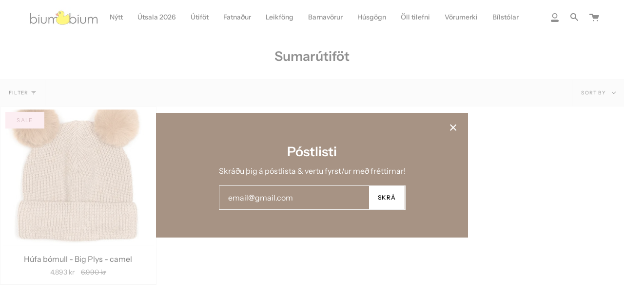

--- FILE ---
content_type: text/javascript; charset=utf-8
request_url: https://biumbium.is/products/hufa-bomull-big-plys-camel.js
body_size: 407
content:
{"id":8062072783097,"title":"Húfa bómull - Big Plys - camel","handle":"hufa-bomull-big-plys-camel","description":"\u003cmeta charset=\"UTF-8\"\u003e\n\u003cp\u003eFalleg húfa með dúskum frá Huttelihut.\u003c\/p\u003e\n\u003cp\u003eEfni: bómull\u003c\/p\u003e\n\u003ctable width=\"355\"\u003e\n\u003ctbody\u003e\n\u003ctr\u003e\n\u003ctd width=\"355\"\u003e100% Cotton OEKO-TEX\u003c\/td\u003e\n\u003c\/tr\u003e\n\u003c\/tbody\u003e\n\u003c\/table\u003e","published_at":"2025-08-27T15:01:54+00:00","created_at":"2024-01-22T14:41:40+00:00","vendor":"Huttelihut","type":"Húfa","tags":["12m\/80","25%2025","2y\/92","30prosent2026","3y\/98","4y\/104","5y\/110","6y\/116","not-on-sale","SS22","ss23","Sumarútiföt","Útiföt"],"price":489300,"price_min":489300,"price_max":489300,"available":true,"price_varies":false,"compare_at_price":699000,"compare_at_price_min":699000,"compare_at_price_max":699000,"compare_at_price_varies":false,"variants":[{"id":44353702658297,"title":"0-2","option1":"0-2","option2":null,"option3":null,"sku":null,"requires_shipping":true,"taxable":true,"featured_image":null,"available":false,"name":"Húfa bómull - Big Plys - camel - 0-2","public_title":"0-2","options":["0-2"],"price":489300,"weight":0,"compare_at_price":699000,"inventory_management":"shopify","barcode":null,"requires_selling_plan":false,"selling_plan_allocations":[]},{"id":44353702691065,"title":"2-6","option1":"2-6","option2":null,"option3":null,"sku":null,"requires_shipping":true,"taxable":true,"featured_image":null,"available":false,"name":"Húfa bómull - Big Plys - camel - 2-6","public_title":"2-6","options":["2-6"],"price":489300,"weight":0,"compare_at_price":699000,"inventory_management":"shopify","barcode":null,"requires_selling_plan":false,"selling_plan_allocations":[]},{"id":44353702723833,"title":"6-10","option1":"6-10","option2":null,"option3":null,"sku":"5714226091968","requires_shipping":true,"taxable":true,"featured_image":null,"available":true,"name":"Húfa bómull - Big Plys - camel - 6-10","public_title":"6-10","options":["6-10"],"price":489300,"weight":0,"compare_at_price":699000,"inventory_management":"shopify","barcode":"5714226091968","requires_selling_plan":false,"selling_plan_allocations":[]}],"images":["\/\/cdn.shopify.com\/s\/files\/1\/0414\/4883\/3186\/files\/FullSizeRender_2fbf9c63-d95b-4349-93fd-e324b8dd991e.jpg?v=1705992249"],"featured_image":"\/\/cdn.shopify.com\/s\/files\/1\/0414\/4883\/3186\/files\/FullSizeRender_2fbf9c63-d95b-4349-93fd-e324b8dd991e.jpg?v=1705992249","options":[{"name":"Stærð","position":1,"values":["0-2","2-6","6-10"]}],"url":"\/products\/hufa-bomull-big-plys-camel","media":[{"alt":null,"id":32811436671225,"position":1,"preview_image":{"aspect_ratio":0.952,"height":1229,"width":1170,"src":"https:\/\/cdn.shopify.com\/s\/files\/1\/0414\/4883\/3186\/files\/FullSizeRender_2fbf9c63-d95b-4349-93fd-e324b8dd991e.jpg?v=1705992249"},"aspect_ratio":0.952,"height":1229,"media_type":"image","src":"https:\/\/cdn.shopify.com\/s\/files\/1\/0414\/4883\/3186\/files\/FullSizeRender_2fbf9c63-d95b-4349-93fd-e324b8dd991e.jpg?v=1705992249","width":1170}],"requires_selling_plan":false,"selling_plan_groups":[]}